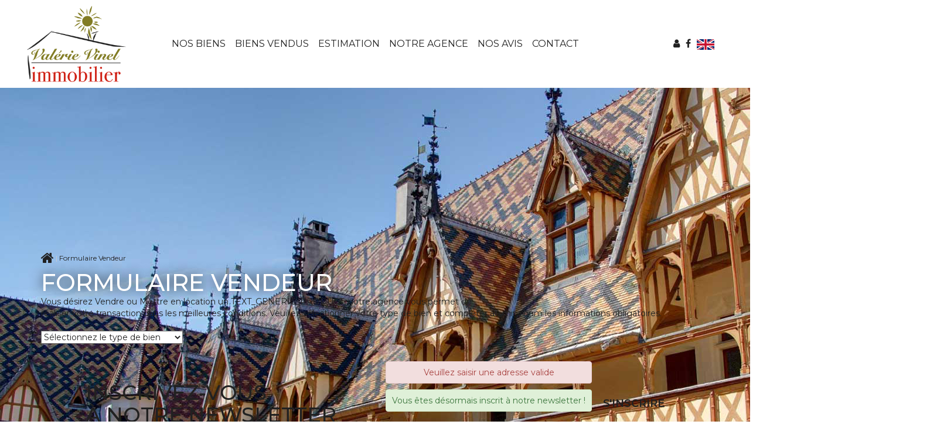

--- FILE ---
content_type: text/html; charset=UTF-8
request_url: https://www.valerievinelimmobilier.com/catalog/formulaire_vendeur.php
body_size: 2337
content:
<!DOCTYPE html>
<html lang="en">
<head>
    <meta charset="utf-8">
    <meta name="viewport" content="width=device-width, initial-scale=1">
    <title></title>
    <style>
        body {
            font-family: "Arial";
        }
    </style>
    <script type="text/javascript">
    window.awsWafCookieDomainList = [];
    window.gokuProps = {
"key":"AQIDAHjcYu/GjX+QlghicBgQ/7bFaQZ+m5FKCMDnO+vTbNg96AEldMeQ/kqHTrCpX725nPNMAAAAfjB8BgkqhkiG9w0BBwagbzBtAgEAMGgGCSqGSIb3DQEHATAeBglghkgBZQMEAS4wEQQMvFir3gV8U0d5349oAgEQgDvxsLde0qklTdss/Cf0AXOeb7UyPq2R8gQ9YfVYEfrqDRpmdCgh49OscU8cVxsJyVBIsznS/EbR0phe7Q==",
          "iv":"CgAHNiP93QAAAURf",
          "context":"mn5Yeuhd8V40KT+7SaYU9Ut2qyyRRgQsd3xXv+3NX8mCc+T9rUzpyqiM9Ntc5rRK9cCO0zOIHl8O67cbyawpvvVbz8RT2q4WWXxHprRBI0Onq6Pi6V9iEfj53gwVUhGSmiWY3FnNb4IlMLpByA3FlWoeeLZMDPTVQp7smJtj2ox7W8qZfTVSRlNu6B9UhmVkm/zwC1S7mKWDcFau7t7FQLusPuN1qt7OqkbGe64DlWdNHuCx1O9EAdiusGVBHRCbGOBQoCrJ8JpVuaQ3ipPF7Jtu+TKDq4R5SkiNpEw+p5WpWBLjDjxwuWv+yKgt28VxBJs065CgCbjZK6AyRHc05cB9wWPxkySwAdoDTxXMqMY2G8pnC7KAUyWwA/UN8Srk5K/FjLqTfj6DFgN9dL78Jy2QNSctEs3cqzBRP1Zgt9lV4yaYaRQvne5/ZOdpvQ/++To5IpnzQB9MVz991nb4u7R2S/Sy64LNzCS25tyVGsMet4bZAEsmBcYwJKOHJii0EVsMLHlhxNkgTWAHbnqcutEg5GoH/CmcaUtwK3e7olD+5HNU3xvMZBu5sFeoBqHRGatZNXYg9AP1knUYrwuctR/[base64]/TlUXu2C4M="
};
    </script>
    <script src="https://7813e45193b3.47e58bb0.eu-west-3.token.awswaf.com/7813e45193b3/28fa1170bc90/1cc501575660/challenge.js"></script>
</head>
<body>
    <div id="challenge-container"></div>
    <script type="text/javascript">
        AwsWafIntegration.saveReferrer();
        AwsWafIntegration.checkForceRefresh().then((forceRefresh) => {
            if (forceRefresh) {
                AwsWafIntegration.forceRefreshToken().then(() => {
                    window.location.reload(true);
                });
            } else {
                AwsWafIntegration.getToken().then(() => {
                    window.location.reload(true);
                });
            }
        });
    </script>
    <noscript>
        <h1>JavaScript is disabled</h1>
        In order to continue, we need to verify that you're not a robot.
        This requires JavaScript. Enable JavaScript and then reload the page.
    </noscript>
</body>
</html>